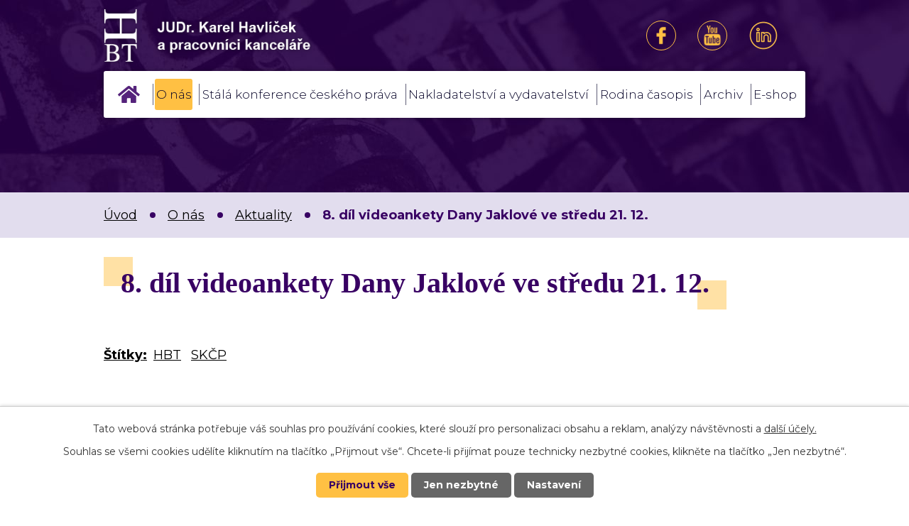

--- FILE ---
content_type: text/html; charset=utf-8
request_url: https://www.brainteam.cz/aktuality/8-dil-videoankety-dany-jaklove-ve-stredu-21-12
body_size: 7529
content:
<!DOCTYPE html>
<html lang="cs" data-lang-system="cs">
	<head>



		<!--[if IE]><meta http-equiv="X-UA-Compatible" content="IE=EDGE"><![endif]-->
			<meta name="viewport" content="width=device-width, initial-scale=1, user-scalable=yes">
			<meta http-equiv="content-type" content="text/html; charset=utf-8" />
			<meta name="robots" content="index,follow" />
			<meta name="author" content="Antee s.r.o." />
			<meta name="description" content="
Co očekává od Vánoce 2022 známý advokát Tomáš Sokol? Poslechněte si v dalším díle videoankety DJ ve středu 21. 12. 2022. V premiéře ve 12:00!" />
			<meta name="viewport" content="width=device-width, initial-scale=1, user-scalable=yes" />
<title>8. díl videoankety Dany Jaklové ve středu 21. 12. | Havlíček BrainTeam</title>

		<link rel="stylesheet" type="text/css" href="https://cdn.antee.cz/jqueryui/1.8.20/css/smoothness/jquery-ui-1.8.20.custom.css?v=2" integrity="sha384-969tZdZyQm28oZBJc3HnOkX55bRgehf7P93uV7yHLjvpg/EMn7cdRjNDiJ3kYzs4" crossorigin="anonymous" />
		<link rel="stylesheet" type="text/css" href="/style.php?nid=QVFHTUE=&amp;ver=1768399196" />
		<link rel="stylesheet" type="text/css" href="/css/libs.css?ver=1768399900" />
		<link rel="stylesheet" type="text/css" href="https://cdn.antee.cz/genericons/genericons/genericons.css?v=2" integrity="sha384-DVVni0eBddR2RAn0f3ykZjyh97AUIRF+05QPwYfLtPTLQu3B+ocaZm/JigaX0VKc" crossorigin="anonymous" />

		<script src="/js/jquery/jquery-3.0.0.min.js" ></script>
		<script src="/js/jquery/jquery-migrate-3.1.0.min.js" ></script>
		<script src="/js/jquery/jquery-ui.min.js" ></script>
		<script src="/js/jquery/jquery.ui.touch-punch.min.js" ></script>
		<script src="/js/libs.min.js?ver=1768399900" ></script>
		<script src="/js/ipo.min.js?ver=1768399889" ></script>
			<script src="/js/locales/cs.js?ver=1768399196" ></script>

			<script src='https://www.google.com/recaptcha/api.js?hl=cs&render=explicit' ></script>

		<link href="/index.php?action=atom&amp;oid=5158700" type="application/atom+xml" rel="alternate" title="Aktuality">
		<link href="/litera?action=atom" type="application/atom+xml" rel="alternate" title="Litera">
		<link href="/aktuality?action=atom" type="application/atom+xml" rel="alternate" title="Aktuality">
		<link href="/kalendar?action=atom" type="application/atom+xml" rel="alternate" title="Kalendář">
		<link href="/aktuality-clenska-sekce?action=atom" type="application/atom+xml" rel="alternate" title="Aktuality">
		<link href="/zapisy-ze-setkani?action=atom" type="application/atom+xml" rel="alternate" title="Zápisy ze setkání">
		<link href="/o-cem-jsme-konferovali?action=atom" type="application/atom+xml" rel="alternate" title="O čem jsme konferovali">
		<link href="/vyslo-v-nasem-nakladatelstvi?action=atom" type="application/atom+xml" rel="alternate" title="Vyšlo v našem nakladatelství">
		<link href="/my-a-media-novinky?action=atom" type="application/atom+xml" rel="alternate" title="My a média">
		<link href="/skripta?action=atom" type="application/atom+xml" rel="alternate" title="Skripta">
		<link href="/rodinaapravo?action=atom" type="application/atom+xml" rel="alternate" title="Rodina a právo">
<link rel="preconnect" href="https://fonts.gstatic.com/" crossorigin>
<link href="https://fonts.googleapis.com/css2?family=Montserrat:ital,wght@0,300;0,400;0,700;1,300;1,400;1,700&amp;display=fallback" rel="stylesheet">
<link href="/image.php?nid=14624&amp;oid=8533260&amp;width=32" rel="icon" type="image/png">
<link rel="shortcut icon" href="/image.php?nid=14624&amp;oid=8533260&amp;width=32">
<script>
ipo.api.live('body', function(el) {
//posun patičky
$(el).find("#ipocopyright").insertAfter("#ipocontainer");
//posunutí drobečkovky
$(el).find("#iponavigation").insertBefore("#ipomain");
//posunutí košíku
$(el).find("#snippet-headerSection-catalogBasketLink-8497086-").appendTo(".header-basket");
//posun kalendář
$(el).find(".data-aggregator-calendar").appendTo(".kalendar-container .layout-container");
//přidání třídy action-button
$(el).find(".backlink, .customer-links > .customer-link-registration, .customer-links > .customer-link-password-recovery, .customer.view-myData .customer-attributes-overview > a, .customer-login-links > a").addClass("action-button");
//přesun zákaznické sekce
$(el).find("#snippet-mainSection-customerInfoBox-9228926-").appendTo(".customer-section");
});
</script>


<script>
ipo.api.live('body', function(el) {
if ( $(el).find(".registration-needed-info").length || $(el).find(".customer-links").length )
{
$(el).find(".customer-login-links .register, #customerPage-link-registration").attr("href", "https://www.brainteam.cz/clenska-sekce-registrace");
}
});
</script>

<link rel="preload" href="/image.php?nid=14624&amp;oid=8531241&amp;width=309" as="image">
<script>
ipo.api.live('body', function(el) {
//přidání textu
$(".eshop-basket #snippet--basket .modal-box .orderWizard-step-3 #frm-orderWizard-deliveryDataForm #frmdeliveryDataForm-note-pair .form-item-label > label").text("Poznámka / Jména účastníků");
});
</script>
	</head>

	<body id="page8654553" class="subpage8654553 subpage8497060"
			
			data-nid="14624"
			data-lid="CZ"
			data-oid="8654553"
			data-layout-pagewidth="1024"
			
			data-slideshow-timer="3"
			 data-ipo-article-id="710750" data-ipo-article-tags="HBT SKČP"
						
				
				data-layout="responsive" data-viewport_width_responsive="1024"
			>



							<div id="snippet-cookiesConfirmation-euCookiesSnp">			<div id="cookieChoiceInfo" class="cookie-choices-info template_1">
					<p>Tato webová stránka potřebuje váš souhlas pro používání cookies, které slouží pro personalizaci obsahu a reklam, analýzy návštěvnosti a 
						<a class="cookie-button more" href="https://navody.antee.cz/cookies" target="_blank">další účely.</a>
					</p>
					<p>
						Souhlas se všemi cookies udělíte kliknutím na tlačítko „Přijmout vše“. Chcete-li přijímat pouze technicky nezbytné cookies, klikněte na tlačítko „Jen nezbytné“.
					</p>
				<div class="buttons">
					<a class="cookie-button action-button ajax" id="cookieChoiceButton" rel=”nofollow” href="/aktuality/8-dil-videoankety-dany-jaklove-ve-stredu-21-12?do=cookiesConfirmation-acceptAll">Přijmout vše</a>
					<a class="cookie-button cookie-button--settings action-button ajax" rel=”nofollow” href="/aktuality/8-dil-videoankety-dany-jaklove-ve-stredu-21-12?do=cookiesConfirmation-onlyNecessary">Jen nezbytné</a>
					<a class="cookie-button cookie-button--settings action-button ajax" rel=”nofollow” href="/aktuality/8-dil-videoankety-dany-jaklove-ve-stredu-21-12?do=cookiesConfirmation-openSettings">Nastavení</a>
				</div>
			</div>
</div>				<div id="ipocontainer">

			<div class="menu-toggler">

				<span>Menu</span>
				<span class="genericon genericon-menu"></span>
			</div>

			<span id="back-to-top">

				<i class="fa fa-angle-up"></i>
			</span>

			<div id="ipoheader">

				<div class="header-container layout-container flex-container">
	<a href="/" class="header-logo">
		<img src="/image.php?nid=14624&amp;oid=8531241&amp;width=309" alt="logo Havlíček Brainteam">
	</a>
	<div class="social">
		<div class="header-basket"></div>
		<a href="https://www.facebook.com/Havl%C3%AD%C4%8Dek-Brain-Team-103624918888638" rel="noopener noreferrer" target="_blank">
			<img src="/image.php?nid=14624&amp;oid=9245940&amp;width=42" width="42" height="42" alt="facebook">
		</a>
		<a href="https://www.youtube.com/channel/UC853FhzDa1xMAnTLspILCJw" rel="noopener noreferrer" target="_blank">
			<img src="/image.php?nid=14624&amp;oid=9245941&amp;width=42" width="42" height="42" alt="youtube">
		</a>
		<a href="https://cz.linkedin.com/company/st%C3%A1l%C3%A1-konference-%C4%8Desk%C3%A9ho-pr%C3%A1va-s-r-o" rel="noopener noreferrer" target="_blank">
			<img src="/image.php?nid=14624&amp;oid=10498295" width="42" height="42" alt="linkedin">
		</a>
	</div>
	<div class="customer-section"></div>
</div>



<div class="header-page header-page__subpage">
	
		 
		<div class="boxImage">
			<div style="background-image:url(/image.php?oid=8531716&amp;nid=14624&amp;width=2000);"></div>
		</div>
		 
	
</div>
<div id="snippet-headerSection-catalogBasketLink-8497086-"><div class="catalogBasket" id="catalog-basket-8497086">
	<h4 class="newsheader">Košík</h4>
	<div class="newsbody">
		<i class=" fa fa-shopping-cart fa-4"></i>
		<a href="/e-shop?action=basket" class="">Košík</a>
		<div class="totalPrice">
                0,00 Kč
		</div>
	</div>
</div>
</div>			</div>

			<div id="ipotopmenuwrapper">

				<div id="ipotopmenu">
<h4 class="hiddenMenu">Horní menu</h4>
<ul class="topmenulevel1"><li class="topmenuitem1 noborder" id="ipomenu8497045"><a href="/">Úvod</a></li><li class="topmenuitem1 active" id="ipomenu8497060"><a href="/o-nas">O nás</a><ul class="topmenulevel2"><li class="topmenuitem2 active" id="ipomenu8654553"><a href="/aktuality">Aktuality</a></li><li class="topmenuitem2" id="ipomenu8693950"><a href="/nasi-partneri">Naši partneři</a></li><li class="topmenuitem2" id="ipomenu8990440"><a href="/my-a-media">My a média</a></li></ul></li><li class="topmenuitem1" id="ipomenu8678609"><a href="/stala-konference-ceskeho-prava">Stálá konference českého práva</a><ul class="topmenulevel2"><li class="topmenuitem2" id="ipomenu8678642"><a href="/plan-skcp">Plán SKČP</a></li><li class="topmenuitem2" id="ipomenu8678636"><a href="/osobnosti-skcp">Osobnosti a podpora Stálé konference českého práva</a></li><li class="topmenuitem2" id="ipomenu8678639"><a href="/formaty-skcp">Formáty SKČP</a></li></ul></li><li class="topmenuitem1" id="ipomenu8693233"><a href="/nakladatelstvi-a-vydavatelstvi">Nakladatelství a vydavatelství</a><ul class="topmenulevel2"><li class="topmenuitem2" id="ipomenu8678488"><a href="/edicni-plany">Ediční plány</a></li><li class="topmenuitem2" id="ipomenu8678607"><a href="/nakladatelske-a-vydavatelske-sluzby">Nakladatelské a vydavatelské služby</a></li><li class="topmenuitem2" id="ipomenu8678515"><a href="/publikace-na-nichz-jsme-se-podileli">Publikace, na nichž jsme se podíleli</a></li><li class="topmenuitem2" id="ipomenu12031031"><a href="/publikace-2024">Publikace 2024</a></li><li class="topmenuitem2" id="ipomenu10283421"><a href="/publikace-2023">Publikace 2023</a></li><li class="topmenuitem2" id="ipomenu10280773"><a href="/publikace-2022">Publikace 2022</a></li><li class="topmenuitem2" id="ipomenu8690234"><a href="/publikace-2021">Publikace 2021</a></li></ul></li><li class="topmenuitem1" id="ipomenu10498484"><a href="/rodina-casopis">Rodina časopis</a><ul class="topmenulevel2"><li class="topmenuitem2" id="ipomenu13016176"><a href="/cislo-12026">Číslo 1/26</a></li><li class="topmenuitem2" id="ipomenu10517848"><a href="/pro-inzerenty">Pro inzerenty</a></li><li class="topmenuitem2" id="ipomenu10518244"><a href="/pro-predplatitele">Pro předplatitele</a></li><li class="topmenuitem2" id="ipomenu10518304"><a href="/pro-partnery">Pro partnery</a></li><li class="topmenuitem2" id="ipomenu13017331"><a href="/rodina-rejstrik-rocniku-2025">Rodina - rejstřík ročníku 2025</a></li><li class="topmenuitem2" id="ipomenu12990379"><a href="/cislo-1225">Číslo 12/25</a></li><li class="topmenuitem2" id="ipomenu12829621"><a href="/cislo-1125">Číslo 11/25</a></li><li class="topmenuitem2" id="ipomenu12738958"><a href="/cislo-1025">Číslo 10/25</a></li><li class="topmenuitem2" id="ipomenu12699151"><a href="/cislo-925">Číslo 9/25</a></li><li class="topmenuitem2" id="ipomenu12567013"><a href="/cislo-825">Číslo 8/25</a></li><li class="topmenuitem2" id="ipomenu12404309"><a href="/cislo-6-725">číslo 6-7/25</a></li><li class="topmenuitem2" id="ipomenu12181495"><a href="/cislo-525">číslo 5/25</a></li><li class="topmenuitem2" id="ipomenu12100027"><a href="/cislo-425">Číslo 4/25</a></li><li class="topmenuitem2" id="ipomenu12099974"><a href="/cislo-32025">Číslo 3/25</a></li><li class="topmenuitem2" id="ipomenu11953493"><a href="/cislo-225">Číslo 2/25</a></li><li class="topmenuitem2" id="ipomenu11821712"><a href="/cislo-125">Číslo 1/25</a></li><li class="topmenuitem2" id="ipomenu11693765"><a href="/rodina-rejstrik-rocniku-2024">Rodina - rejstřík ročníku 2024</a></li><li class="topmenuitem2" id="ipomenu11688488"><a href="/1224">Číslo 12/24</a></li><li class="topmenuitem2" id="ipomenu11625503"><a href="/1124">Číslo 11/24</a></li><li class="topmenuitem2" id="ipomenu11507756"><a href="/cislo-1024">Číslo 10/24</a></li><li class="topmenuitem2" id="ipomenu11383010"><a href="/cislo-924">Číslo 9/24</a></li><li class="topmenuitem2" id="ipomenu11336184"><a href="/cislo-824">Číslo 8/24</a></li><li class="topmenuitem2" id="ipomenu11215140"><a href="/cislo-6-724">Číslo 6-7/24</a></li><li class="topmenuitem2" id="ipomenu11064503"><a href="/cislo-524">Číslo 5/24</a></li><li class="topmenuitem2" id="ipomenu10941010"><a href="/42024">Číslo 4/24</a></li><li class="topmenuitem2" id="ipomenu10830108"><a href="/cislo-324">Číslo 3/24</a></li><li class="topmenuitem2" id="ipomenu10734138"><a href="/cislo-224">Číslo 2/24</a></li><li class="topmenuitem2" id="ipomenu10559604"><a href="/cislo-124">Číslo 1/24</a></li></ul></li><li class="topmenuitem1" id="ipomenu8723365"><a href="/archiv-rozpis">Archiv</a><ul class="topmenulevel2"><li class="topmenuitem2" id="ipomenu8703428"><a href="/archiv-i">Stálá konference českého práva</a></li><li class="topmenuitem2" id="ipomenu8723350"><a href="/nakladatelstvi">Nakladatelství</a></li><li class="topmenuitem2" id="ipomenu8723364"><a href="/vydavatelstvi">Vydavatelství</a></li></ul></li><li class="topmenuitem1" id="ipomenu8497086"><a href="/e-shop">E-shop</a></li></ul>
					<div class="cleartop"></div>
				</div>
			</div>
			<div id="ipomain">
				<div id="snippet-mainSection-customerInfoBox-9228926-">	<div class="customer-box customer-info-box-9228926">
		<h4 class="newsheader">Přihlášení</h4>
		<div class="newsbody">
				<div class="customer-logged-out">
					<div class="customer-link-login">
						<a href="/prihlaseni" >Přihlášení</a>
					</div>
					<div class="customer-link-registration">
						<a href="/prihlaseni?action=registration">Registrovat</a>
					</div>
					<div class="customer-link-password-recovery">
						<a href="/prihlaseni?action=passwordRecovery">Zapomenuté heslo</a>
					</div>
				</div>
		</div>
	</div>
</div><div class="data-aggregator-calendar" id="data-aggregator-calendar-8498034">
	<h4 class="newsheader">Kalendář akcí</h4>
	<div class="newsbody">
<div id="snippet-mainSection-dataAggregatorCalendar-8498034-cal"><div class="blog-cal ui-datepicker-inline ui-datepicker ui-widget ui-widget-content ui-helper-clearfix ui-corner-all">
	<div class="ui-datepicker-header ui-widget-header ui-helper-clearfix ui-corner-all">
		<a class="ui-datepicker-prev ui-corner-all ajax" href="/aktuality/8-dil-videoankety-dany-jaklove-ve-stredu-21-12?mainSection-dataAggregatorCalendar-8498034-date=202512&amp;do=mainSection-dataAggregatorCalendar-8498034-reload" title="Předchozí měsíc">
			<span class="ui-icon ui-icon-circle-triangle-w">Předchozí</span>
		</a>
		<a class="ui-datepicker-next ui-corner-all ajax" href="/aktuality/8-dil-videoankety-dany-jaklove-ve-stredu-21-12?mainSection-dataAggregatorCalendar-8498034-date=202602&amp;do=mainSection-dataAggregatorCalendar-8498034-reload" title="Následující měsíc">
			<span class="ui-icon ui-icon-circle-triangle-e">Následující</span>
		</a>
		<div class="ui-datepicker-title">Leden 2026</div>
	</div>
	<table class="ui-datepicker-calendar">
		<thead>
			<tr>
				<th title="Pondělí">P</th>
				<th title="Úterý">Ú</th>
				<th title="Středa">S</th>
				<th title="Čtvrtek">Č</th>
				<th title="Pátek">P</th>
				<th title="Sobota">S</th>
				<th title="Neděle">N</th>
			</tr>

		</thead>
		<tbody>
			<tr>

				<td>

						<span class="tooltip ui-state-default ui-datepicker-other-month">29</span>
				</td>
				<td>

						<span class="tooltip ui-state-default ui-datepicker-other-month">30</span>
				</td>
				<td>

						<span class="tooltip ui-state-default ui-datepicker-other-month">31</span>
				</td>
				<td>

						<span class="tooltip ui-state-default day-off holiday" title="Nový rok">1</span>
				</td>
				<td>

						<span class="tooltip ui-state-default">2</span>
				</td>
				<td>

						<span class="tooltip ui-state-default saturday day-off">3</span>
				</td>
				<td>

						<span class="tooltip ui-state-default sunday day-off">4</span>
				</td>
			</tr>
			<tr>

				<td>

						<span class="tooltip ui-state-default">5</span>
				</td>
				<td>

						<span class="tooltip ui-state-default">6</span>
				</td>
				<td>

						<span class="tooltip ui-state-default">7</span>
				</td>
				<td>

						<span class="tooltip ui-state-default">8</span>
				</td>
				<td>

						<span class="tooltip ui-state-default">9</span>
				</td>
				<td>

						<span class="tooltip ui-state-default saturday day-off">10</span>
				</td>
				<td>

						<span class="tooltip ui-state-default sunday day-off">11</span>
				</td>
			</tr>
			<tr>

				<td>

						<span class="tooltip ui-state-default">12</span>
				</td>
				<td>

						<span class="tooltip ui-state-default">13</span>
				</td>
				<td>

						<span class="tooltip ui-state-default">14</span>
				</td>
				<td>

						<span class="tooltip ui-state-default">15</span>
				</td>
				<td>

						<span class="tooltip ui-state-default">16</span>
				</td>
				<td>

						<span class="tooltip ui-state-default saturday day-off">17</span>
				</td>
				<td>

						<span class="tooltip ui-state-default sunday day-off">18</span>
				</td>
			</tr>
			<tr>

				<td>

						<span class="tooltip ui-state-default">19</span>
				</td>
				<td>

						<span class="tooltip ui-state-default">20</span>
				</td>
				<td>

						<span class="tooltip ui-state-default ui-state-highlight ui-state-active">21</span>
				</td>
				<td>

						<span class="tooltip ui-state-default">22</span>
				</td>
				<td>

						<span class="tooltip ui-state-default">23</span>
				</td>
				<td>

						<span class="tooltip ui-state-default saturday day-off">24</span>
				</td>
				<td>

						<span class="tooltip ui-state-default sunday day-off">25</span>
				</td>
			</tr>
			<tr>

				<td>

						<span class="tooltip ui-state-default">26</span>
				</td>
				<td>

						<span class="tooltip ui-state-default">27</span>
				</td>
				<td>

						<span class="tooltip ui-state-default">28</span>
				</td>
				<td>

						<span class="tooltip ui-state-default">29</span>
				</td>
				<td>

						<span class="tooltip ui-state-default">30</span>
				</td>
				<td>

						<span class="tooltip ui-state-default saturday day-off">31</span>
				</td>
				<td>

						<span class="tooltip ui-state-default sunday day-off ui-datepicker-other-month">1</span>
				</td>
			</tr>
		</tbody>
	</table>
</div>
</div>	</div>
</div>

				<div id="ipomainframe">
					<div id="ipopage">
<div id="iponavigation">
	<h5 class="hiddenMenu">Drobečková navigace</h5>
	<p>
			<a href="/">Úvod</a> <span class="separator">&gt;</span>
			<a href="/o-nas">O nás</a> <span class="separator">&gt;</span>
			<a href="/aktuality">Aktuality</a> <span class="separator">&gt;</span>
			<span class="currentPage">8. díl videoankety Dany Jaklové ve středu 21. 12.</span>
	</p>

</div>
						<div class="ipopagetext">
							<div class="blog view-detail content">
								
								<h1>8. díl videoankety Dany Jaklové ve středu 21. 12.</h1>

<div id="snippet--flash"></div>
								
																	

<hr class="cleaner">


		<div class="tags table-row auto type-tags">
		<a class="box-by-content" href="/aktuality/8-dil-videoankety-dany-jaklove-ve-stredu-21-12?do=tagsRenderer-clearFilter" title="Ukázat vše">Štítky:</a>
		<ul>

			<li><a href="/aktuality/8-dil-videoankety-dany-jaklove-ve-stredu-21-12?tagsRenderer-tag=HBT&amp;do=tagsRenderer-filterTag" title="Filtrovat podle HBT">HBT</a></li>
			<li><a href="/aktuality/8-dil-videoankety-dany-jaklove-ve-stredu-21-12?tagsRenderer-tag=SK%C4%8CP&amp;do=tagsRenderer-filterTag" title="Filtrovat podle SKČP">SKČP</a></li>
		</ul>
	</div>
	

<hr class="cleaner">

<div class="article">
	

	<div class="paragraph text clearfix">
<p><iframe height="314" allowfullscreen="allowfullscreen" src="//www.youtube.com/embed/w2L2PHNU0WM" width="560"></iframe></p>
<p><span>Co očekává od Vánoce 2022 známý advokát Tomáš Sokol? Poslechněte si v dalším díle videoankety DJ ve středu 21. 12. 2022. V premiéře ve 12:00!</span></p>	</div>
		
<div id="snippet--images"><div class="images clearfix">

	</div>
</div>


<div id="snippet--uploader"></div>			<div class="article-footer">
													<div class="published"><span>Publikováno:</span> 20. 12. 2022 17:13</div>

					</div>
	
</div>

<hr class="cleaner">
<div class="content-paginator clearfix">
	<span class="linkprev">
		<a href="/aktuality/v-utery-27-12-posledni-dil-videoankety-dany-jaklove-o-vanocich">

			<span class="linkprev-chevron">
				<i class="fa fa-angle-left"></i>
			</span>
			<span class="linkprev-text">
				<span class="linkprev-title">V úterý 27. 12.…</span>
				<span class="linkprev-date">Změněno: 28. 12. 2022 13:49</span>
			</span>
		</a>
	</span>
	<span class="linkback">
		<a href='/aktuality'>
			<span class="linkback-chevron">
				<i class="fa fa-undo"></i>
			</span>
			<span class="linkback-text">
				<span>Zpět na přehled</span>
			</span>
		</a>
	</span>
	<span class="linknext">
		<a href="/aktuality/skutecne-hledame-prezidenta-deseti-milionu-chleb-a-hry">

			<span class="linknext-chevron">
				<i class="fa fa-angle-right"></i>
			</span>
			<span class="linknext-text">
				<span class="linknext-title">Skutečně hledáme…</span>
				<span class="linknext-date">Změněno: 23. 12. 2022 0:57</span>
			</span>
		</a>
	</span>
</div>

		
															</div>
						</div>
					</div>


					

					

					<div class="hrclear"></div>
					<div id="ipocopyright">
<div class="copyright">
	<div class="footer-container flex-container layout-container">
	<div class="footer-item flex-container">
		<h2>Kontakt</h2>
		<div class="footer-inner-item">
			<p>
				<strong>JUDr. Karel Havlíček</strong><br>
				Přemyslovská 2346/11<br>
				130 00 Praha 3
			</p>
		</div>
		<div class="footer-inner-item">
			<p>
				<a href="mailto:sekretariat@brainteam.cz">sekretariat@brainteam.cz</a><br>
				<a href="tel:+420602339249">++420 602 284 648</a>
			</p>
			<div class="social">
				<a href="https://www.facebook.com/Havl%C3%AD%C4%8Dek-Brain-Team-103624918888638" rel="noopener noreferrer" target="_blank">
					<img src="/image.php?nid=14624&amp;oid=9245940&amp;width=42" width="42" height="42" alt="facebook">
				</a>
				<a href="https://www.youtube.com/channel/UC853FhzDa1xMAnTLspILCJw" rel="noopener noreferrer" target="_blank">
					<img src="/image.php?nid=14624&amp;oid=9245941&amp;width=42" width="42" height="42" alt="youtube">
				</a>
				<a href="https://cz.linkedin.com/company/st%C3%A1l%C3%A1-konference-%C4%8Desk%C3%A9ho-pr%C3%A1va-s-r-o" rel="noopener noreferrer" target="_blank">
					<img src="/image.php?nid=14624&amp;oid=10498295" width="42" height="42" alt="linkedin">
				</a>
			</div>
		</div>
	</div>
	<div class="footer-item flex-container">
		<img src="/image.php?nid=14624&amp;oid=8533275&amp;width=79" alt="logo">
		<div class="footer-buttons">
			<a class="action-button" href="/kontakt" target="_blank" rel="noopener noreferrer">Kontakt</a>
			<a class="action-button" href="https://goo.gl/maps/4wPPp5KkppJRqkR59" target="_blank" rel="noopener noreferrer">Kde nás najdete</a>
		</div>
	</div>
</div>
<div class="row antee">
	<div class="layout-container">
		© 2026 JUDr. Karel Havlíček, <a href="mailto:dtp@brainteam.cz">Kontaktovat webmastera</a>, <span id="links"><a href="/mapa-stranek">Mapa stránek</a></span><br>ANTEE s.r.o. - <a href="https://www.antee.cz" rel="nofollow">Tvorba webových stránek</a>, Redakční systém IPO
	</div>
</div>
</div>
					</div>
					<div id="ipostatistics">
<script >
	var _paq = _paq || [];
	_paq.push(['disableCookies']);
	_paq.push(['trackPageView']);
	_paq.push(['enableLinkTracking']);
	(function() {
		var u="https://matomo.antee.cz/";
		_paq.push(['setTrackerUrl', u+'piwik.php']);
		_paq.push(['setSiteId', 2744]);
		var d=document, g=d.createElement('script'), s=d.getElementsByTagName('script')[0];
		g.defer=true; g.async=true; g.src=u+'piwik.js'; s.parentNode.insertBefore(g,s);
	})();
</script>
<script >
	$(document).ready(function() {
		$('a[href^="mailto"]').on("click", function(){
			_paq.push(['setCustomVariable', 1, 'Click mailto','Email='+this.href.replace(/^mailto:/i,'') + ' /Page = ' +  location.href,'page']);
			_paq.push(['trackGoal', 4]);
			_paq.push(['trackPageView']);
		});

		$('a[href^="tel"]').on("click", function(){
			_paq.push(['setCustomVariable', 1, 'Click telefon','Telefon='+this.href.replace(/^tel:/i,'') + ' /Page = ' +  location.href,'page']);
			_paq.push(['trackPageView']);
		});
	});
</script>
					</div>

					<div id="ipofooter">
						
					</div>
				</div>
			</div>
		</div>
	</body>
</html>
